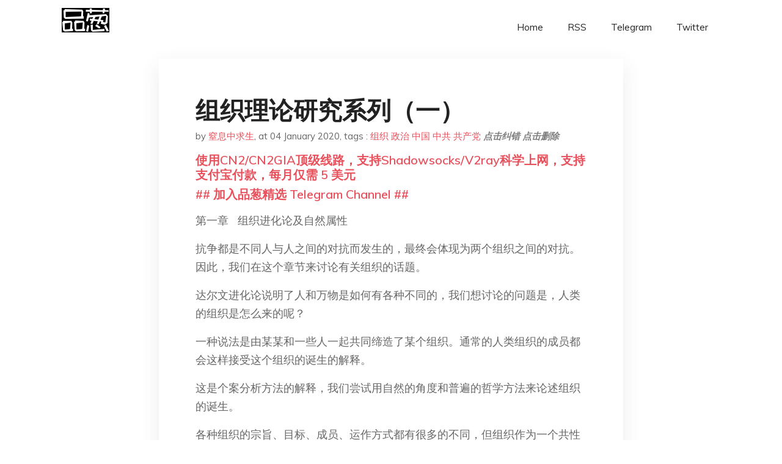

--- FILE ---
content_type: text/html; charset=utf-8
request_url: https://project-gutenberg.github.io/Pincong/post/6a22ac8ffb00641c1049d9207df9cfd4/?utm_source=see_also&utm_medium=%25E6%25BB%2591%25E5%25A4%25A9%25E4%25B8%258B%25E4%25B9%258B%25E5%25A4%25A7%25E7%25A8%25BD%25E8%25B5%25B5%25E7%25B4%25AB%25E9%2598%25B3%25E5%25A2%2593%25E5%2589%258D%25E7%259A%2584%25E6%2591%2584%25E5%2583%258F%25E5%25A4%25B4
body_size: 14232
content:
<!doctype html><html lang=zh-cn><head><meta charset=utf-8><title>组织理论研究系列（一）</title><meta name=viewport content="width=device-width,initial-scale=1,maximum-scale=1"><meta name=description content=" 第一章 组织进化论及自然属性
抗争都是不同人与人之间的对抗而发生的，最终会体现为两个组织之间的对抗。因此，我们在这个章节来讨论有关组织的话题。
达尔文进化论说明了人和万物是如何有各种不同的，我们想讨论的问题是，人类的组织是怎么来的呢？
一种说法是由某某和一些人一起共同缔造了某个组织。通常的人类组织的成员都会这样接受这个组织的诞生的解释。
这是个案分析方法的解释，我们尝试用自然的角度和普遍的哲学方法来论述组织的诞生。
各种组织的宗旨、目标、成员、运作方式都有很多的不同，但组织作为一个共性的集合研究时，任何组织一定有其共同的特征，那么这些特征是什么呢，组织遵从的共同规律是怎样的。这是我们本章要讨论的内容。
第一节 组织的基本概念
一 组织的定义
对组织的基本概念有介绍的学科主要是组织行为学，也有少部分的组织管理学。都属于管理类学科。
组织的定义【1】是由2个人以上为共同目标或利益而互相配合行动的人的集团。也有如下定义的：组织即由若干个人或群体所组成的、有共同目标和一定边界的社会实体。
依据定义可以推理： 1 有若干人组成 2 有共同目标 3 有边界。
组织可以按形式分为正式组织和非正式组织。
对组织的研究主要聚焦在两个方面，一是对组织行为学的研究，即研究如何理解组织成员的心理及如何引导和改变组织成员的行为。
这个方向的研究是企业管理中常用的管理研究范围。
另一个组织研究的方向是如何让一个组织发展、生存、壮大，甚至《基业长青》【2】。
一个组织要发展好，有三个因子，即成员因子、组织集体利益因子、外部因子。
组织的边界性决定了任何组织离不开外部环境。
二 组织生成机制
清华大学经济管理学院在经济管理学科类专业领域并没有哈佛商学院有名，但这个学院的首任院长却是一个大国总理，朱熔基。
清华大学经济管理学院有这样一个训练安排，51个彼此陌生的人，全部带上眼罩，带进一个没有灯光的大教室，然后这群人被宣布要在规定时间内完成一个任务，那就是这些人在不能用任何声音的沟通的前提下，排成一个等边三角形。这个任务刚听上去绝对几乎不可能完成。但其实这个任务在几十分钟的时候就完成了。这个训练可以看作一个社会实验，而这个实验是可以重复并被证实的。 于是，我们可以看到，人群具备天生的自组织能力。也就是证明了，任何一个组织的产生，并不需要特定的伟人。组织产生是自然现象。这是我们要说明的第一个基本概念。
组织定义的第一条只是为了限定组织概念在人类中的组织，如果改成生物，那么可以看到动物界的狼群、像群、猴群都是组织存在的例证，也就是说，组织的产生，是大自然进化的结果，并不是由某个特定的伟人的创造的。组织成立初期，或许有几个具体的人，但这只是组织产生于特定环境中的一个偶然，如果环境存在，即使没有那几个特定的人，也会有其他人其他名字的组织产生。因此，我们的所谓伟大的组织，以自然界进化的角度来看，其实和狼群、猴群一样的只是一个物种的组织。
组织中的个体，通常成为组织成员。而任何组织一定都是由一定特定的成员共同组成的，没有成员的时候，组织就随之消失了。
三 组织的分类
组织按对组织成员要求不同的标准可以分为严密的组织、松散的组织。
按组织的形式来分可以分为正式组织和非正式组织。例如一些爱好型的组织通常是松散型的非正式组织。
随着自然世界的演化，现代社会中充满了各种组织，各种政党、NGO（非政府组织）、宗教团体、公司、警察、军队、足球俱乐部、游戏公会等等，都是组织。
一个家庭由多个人组成，共同的目标是这个家庭成员过好日子，边界是家庭成员与非家庭成员，因此，按组织的定义，每个家庭都可以视作一个组织。组织管理同样适合于家庭管理。
按组织的宗旨来分，可以有宗教组织、政治党派、群众组织、团体组织，各类盈利或非盈利性组织 。
组织分类研究可以有很强的学术规范，我们这里的分类只是一个简单的介绍，为了便于社会大众的通识理解，即我们的这种分类并不是学术上的严格标准。
现实社会中，组织分类也是不严格的，例如非盈利组织不一定是非盈利的，NGO组织即非政府组织，不一定是真正的NGO组织。
在中国，无论是社会团体、群众组织，只要是有正式登记的合法组织，都会有一个主管部门，例如一个教材评审委员会这个组织，或学科评审组织，这个组织不是独立存在的，而是由中国的教育部管理的，组织成员、组织负责人、组织业务开展，都是有教育部直接管理的。
又例如中国佛教协会，这个组织是全中国的佛教界的成员组成的。但是，和所有的其他国家的佛教协会或道教协会不同，这个组织是有一个上级领导机构的，这个机构原来是国家宗教事务管理局，现在是中共中央统战部宗教事务管理委员会。这个上级主管部门不是虚设的或没有实权的，这个上级主管部门不仅直接管理着组织管理层的人事权，组织开展活动的内容、形式等都是有主管部门决定的。近年，中国佛教协会发生过一次称为“教难”的“学诚法师事件”，这个事件从发生到处理、平息，都可证明中国佛教协会的运作机制是如何进行的。
因此，以通常的NGO组织来定义，中国佛教协会应该是一个NGO组织，即非政府组织，但是，以该组织的运作机制来说，这个组织实际上是另一个组织的一个分支。
我们在对组织的分类研究时，不仅要看该组织的成员、宗旨等，还要看该组织实际运作机制，才能准确的对该组织的性质有一个全面的了解。
这个小节中，我们仅是从组织的分类来讨论组织的运作机制的特殊性，在组织的边界一节中，我们还会从组织边界的角度来讨论组织运作的特征。
四 组织的生命特征 "><meta name=generator content="Hugo 0.100.2"><link rel=stylesheet href=../../plugins/bootstrap/bootstrap.min.css><link rel=stylesheet href=../../plugins/themify-icons/themify-icons.css><link rel=stylesheet href=https://project-gutenberg.github.io/Pincong/scss/style.min.css media=screen><link rel="shortcut icon" href=https://project-gutenberg.github.io/Pincong/images/favicon.png type=image/x-icon><link rel=icon href=https://project-gutenberg.github.io/Pincong/images/favicon.png type=image/x-icon><meta name=twitter:card content="summary_large_image"><meta name=og:title content=" 组织理论研究系列（一） "><meta name=og:description content=" 第一章 组织进化论及自然属性
抗争都是不同人与人之间的对抗而发生的，最终会体现为两个组织之间的对抗。因此，我们在这个章节来讨论有关组织的话题。
达尔文进化论说明了人和万物是如何有各种不同的，我们想讨论的问题是，人类的组织是怎么来的呢？
一种说法是由某某和一些人一起共同缔造了某个组织。通常的人类组织的成员都会这样接受这个组织的诞生的解释。
这是个案分析方法的解释，我们尝试用自然的角度和普遍的哲学方法来论述组织的诞生。
各种组织的宗旨、目标、成员、运作方式都有很多的不同，但组织作为一个共性的集合研究时，任何组织一定有其共同的特征，那么这些特征是什么呢，组织遵从的共同规律是怎样的。这是我们本章要讨论的内容。
第一节 组织的基本概念
一 组织的定义
对组织的基本概念有介绍的学科主要是组织行为学，也有少部分的组织管理学。都属于管理类学科。
组织的定义【1】是由2个人以上为共同目标或利益而互相配合行动的人的集团。也有如下定义的：组织即由若干个人或群体所组成的、有共同目标和一定边界的社会实体。
依据定义可以推理： 1 有若干人组成 2 有共同目标 3 有边界。
组织可以按形式分为正式组织和非正式组织。
对组织的研究主要聚焦在两个方面，一是对组织行为学的研究，即研究如何理解组织成员的心理及如何引导和改变组织成员的行为。
这个方向的研究是企业管理中常用的管理研究范围。
另一个组织研究的方向是如何让一个组织发展、生存、壮大，甚至《基业长青》【2】。
一个组织要发展好，有三个因子，即成员因子、组织集体利益因子、外部因子。
组织的边界性决定了任何组织离不开外部环境。
二 组织生成机制
清华大学经济管理学院在经济管理学科类专业领域并没有哈佛商学院有名，但这个学院的首任院长却是一个大国总理，朱熔基。
清华大学经济管理学院有这样一个训练安排，51个彼此陌生的人，全部带上眼罩，带进一个没有灯光的大教室，然后这群人被宣布要在规定时间内完成一个任务，那就是这些人在不能用任何声音的沟通的前提下，排成一个等边三角形。这个任务刚听上去绝对几乎不可能完成。但其实这个任务在几十分钟的时候就完成了。这个训练可以看作一个社会实验，而这个实验是可以重复并被证实的。 于是，我们可以看到，人群具备天生的自组织能力。也就是证明了，任何一个组织的产生，并不需要特定的伟人。组织产生是自然现象。这是我们要说明的第一个基本概念。
组织定义的第一条只是为了限定组织概念在人类中的组织，如果改成生物，那么可以看到动物界的狼群、像群、猴群都是组织存在的例证，也就是说，组织的产生，是大自然进化的结果，并不是由某个特定的伟人的创造的。组织成立初期，或许有几个具体的人，但这只是组织产生于特定环境中的一个偶然，如果环境存在，即使没有那几个特定的人，也会有其他人其他名字的组织产生。因此，我们的所谓伟大的组织，以自然界进化的角度来看，其实和狼群、猴群一样的只是一个物种的组织。
组织中的个体，通常成为组织成员。而任何组织一定都是由一定特定的成员共同组成的，没有成员的时候，组织就随之消失了。
三 组织的分类
组织按对组织成员要求不同的标准可以分为严密的组织、松散的组织。
按组织的形式来分可以分为正式组织和非正式组织。例如一些爱好型的组织通常是松散型的非正式组织。
随着自然世界的演化，现代社会中充满了各种组织，各种政党、NGO（非政府组织）、宗教团体、公司、警察、军队、足球俱乐部、游戏公会等等，都是组织。
一个家庭由多个人组成，共同的目标是这个家庭成员过好日子，边界是家庭成员与非家庭成员，因此，按组织的定义，每个家庭都可以视作一个组织。组织管理同样适合于家庭管理。
按组织的宗旨来分，可以有宗教组织、政治党派、群众组织、团体组织，各类盈利或非盈利性组织 。
组织分类研究可以有很强的学术规范，我们这里的分类只是一个简单的介绍，为了便于社会大众的通识理解，即我们的这种分类并不是学术上的严格标准。
现实社会中，组织分类也是不严格的，例如非盈利组织不一定是非盈利的，NGO组织即非政府组织，不一定是真正的NGO组织。
在中国，无论是社会团体、群众组织，只要是有正式登记的合法组织，都会有一个主管部门，例如一个教材评审委员会这个组织，或学科评审组织，这个组织不是独立存在的，而是由中国的教育部管理的，组织成员、组织负责人、组织业务开展，都是有教育部直接管理的。
又例如中国佛教协会，这个组织是全中国的佛教界的成员组成的。但是，和所有的其他国家的佛教协会或道教协会不同，这个组织是有一个上级领导机构的，这个机构原来是国家宗教事务管理局，现在是中共中央统战部宗教事务管理委员会。这个上级主管部门不是虚设的或没有实权的，这个上级主管部门不仅直接管理着组织管理层的人事权，组织开展活动的内容、形式等都是有主管部门决定的。近年，中国佛教协会发生过一次称为“教难”的“学诚法师事件”，这个事件从发生到处理、平息，都可证明中国佛教协会的运作机制是如何进行的。
因此，以通常的NGO组织来定义，中国佛教协会应该是一个NGO组织，即非政府组织，但是，以该组织的运作机制来说，这个组织实际上是另一个组织的一个分支。
我们在对组织的分类研究时，不仅要看该组织的成员、宗旨等，还要看该组织实际运作机制，才能准确的对该组织的性质有一个全面的了解。
这个小节中，我们仅是从组织的分类来讨论组织的运作机制的特殊性，在组织的边界一节中，我们还会从组织边界的角度来讨论组织运作的特征。
四 组织的生命特征 "><meta name=og:image content="https://project-gutenberg.github.io/Pincong//images/card/12.jpg"><script data-ad-client=ca-pub-6074407261372769 async src=https://pagead2.googlesyndication.com/pagead/js/adsbygoogle.js></script>
<script async src="https://www.googletagmanager.com/gtag/js?id=G-06HJ1E5XNH"></script>
<script>window.dataLayer=window.dataLayer||[];function gtag(){dataLayer.push(arguments)}gtag('js',new Date),gtag('config','G-06HJ1E5XNH')</script></head><body><header class="fixed-top navigation"><div class=container><nav class="navbar navbar-expand-lg navbar-light bg-transparent"><a class=navbar-brand href=https://project-gutenberg.github.io/Pincong/><img class=img-fluid src=https://project-gutenberg.github.io/Pincong//images/logo.png alt=品葱*精选></a>
<button class="navbar-toggler border-0" type=button data-toggle=collapse data-target=#navigation>
<i class="ti-menu h3"></i></button><div class="collapse navbar-collapse text-center" id=navigation><ul class="navbar-nav ml-auto"><li class=nav-item><a class=nav-link href=https://project-gutenberg.github.io/Pincong/>Home</a></li><li class=nav-item><a class=nav-link href=https://project-gutenberg.github.io/Pincong/post/index.xml>RSS</a></li><li class=nav-item><a class=nav-link href=https://bit.ly/2HrxEi0>Telegram</a></li><li class=nav-item><a class=nav-link href=https://twitter.com/speechfree3>Twitter</a></li></ul></div></nav></div></header><div class="py-5 d-none d-lg-block"></div><section class=main-content><div class=container><div class=row><div class="col-lg-8 mx-auto block shadow mb-5"><h2>组织理论研究系列（一）</h2><div class=mb-3><span>by <a href=https://project-gutenberg.github.io/Pincong/author/%e7%aa%92%e6%81%af%e4%b8%ad%e6%b1%82%e7%94%9f>窒息中求生</a></span>,
<span>at 04 January 2020</span>, tags :
<a href=https://project-gutenberg.github.io/Pincong/tags/%e7%bb%84%e7%bb%87>组织</a>
<a href=https://project-gutenberg.github.io/Pincong/tags/%e6%94%bf%e6%b2%bb>政治</a>
<a href=https://project-gutenberg.github.io/Pincong/tags/%e4%b8%ad%e5%9b%bd>中国</a>
<a href=https://project-gutenberg.github.io/Pincong/tags/%e4%b8%ad%e5%85%b1>中共</a>
<a href=https://project-gutenberg.github.io/Pincong/tags/%e5%85%b1%e4%ba%a7%e5%85%9a>共产党</a>
<a href=https://github.com/Project-Gutenberg/Pincong-data/edit/master/site/content/post/6a22ac8ffb00641c1049d9207df9cfd4.md style=color:gray><strong><i>点击纠错</i></strong></a>
<i></i><a href=https://github.com/Project-Gutenberg/Pincong-data/delete/master/site/content/post/6a22ac8ffb00641c1049d9207df9cfd4.md style=color:gray><strong><i>点击删除</i></strong></a></div><h5><a href=https://bit.ly/justmysock>使用CN2/CN2GIA顶级线路，支持Shadowsocks/V2ray科学上网，支持支付宝付款，每月仅需 5 美元</a></h5><h5><a href=https://bit.ly/2HrxEi0>## 加入品葱精选 Telegram Channel ##</a></h5><p></p><p>第一章   组织进化论及自然属性</p><p>抗争都是不同人与人之间的对抗而发生的，最终会体现为两个组织之间的对抗。因此，我们在这个章节来讨论有关组织的话题。</p><p>达尔文进化论说明了人和万物是如何有各种不同的，我们想讨论的问题是，人类的组织是怎么来的呢？</p><p>一种说法是由某某和一些人一起共同缔造了某个组织。通常的人类组织的成员都会这样接受这个组织的诞生的解释。</p><p>这是个案分析方法的解释，我们尝试用自然的角度和普遍的哲学方法来论述组织的诞生。</p><p>各种组织的宗旨、目标、成员、运作方式都有很多的不同，但组织作为一个共性的集合研究时，任何组织一定有其共同的特征，那么这些特征是什么呢，组织遵从的共同规律是怎样的。这是我们本章要讨论的内容。</p><p>第一节 组织的基本概念</p><p>一 组织的定义</p><p>对组织的基本概念有介绍的学科主要是组织行为学，也有少部分的组织管理学。都属于管理类学科。</p><p>组织的定义【1】是由2个人以上为共同目标或利益而互相配合行动的人的集团。也有如下定义的：组织即由若干个人或群体所组成的、有共同目标和一定边界的社会实体。</p><p>依据定义可以推理： 1 有若干人组成 2 有共同目标 3 有边界。</p><p>组织可以按形式分为正式组织和非正式组织。</p><p>对组织的研究主要聚焦在两个方面，一是对组织行为学的研究，即研究如何理解组织成员的心理及如何引导和改变组织成员的行为。</p><p>这个方向的研究是企业管理中常用的管理研究范围。</p><p>另一个组织研究的方向是如何让一个组织发展、生存、壮大，甚至《基业长青》【2】。</p><p>一个组织要发展好，有三个因子，即成员因子、组织集体利益因子、外部因子。</p><p>组织的边界性决定了任何组织离不开外部环境。</p><p>二 组织生成机制</p><p>清华大学经济管理学院在经济管理学科类专业领域并没有哈佛商学院有名，但这个学院的首任院长却是一个大国总理，朱熔基。</p><p>清华大学经济管理学院有这样一个训练安排，51个彼此陌生的人，全部带上眼罩，带进一个没有灯光的大教室，然后这群人被宣布要在规定时间内完成一个任务，那就是这些人在不能用任何声音的沟通的前提下，排成一个等边三角形。这个任务刚听上去绝对几乎不可能完成。但其实这个任务在几十分钟的时候就完成了。这个训练可以看作一个社会实验，而这个实验是可以重复并被证实的。 于是，我们可以看到，人群具备天生的自组织能力。也就是证明了，任何一个组织的产生，并不需要特定的伟人。组织产生是自然现象。这是我们要说明的第一个基本概念。</p><p>组织定义的第一条只是为了限定组织概念在人类中的组织，如果改成生物，那么可以看到动物界的狼群、像群、猴群都是组织存在的例证，也就是说，组织的产生，是大自然进化的结果，并不是由某个特定的伟人的创造的。组织成立初期，或许有几个具体的人，但这只是组织产生于特定环境中的一个偶然，如果环境存在，即使没有那几个特定的人，也会有其他人其他名字的组织产生。<strong>因此，我们的所谓伟大的组织，以自然界进化的角度来看，其实和狼群、猴群一样的只是一个物种的组织。</strong></p><p>组织中的个体，通常成为组织成员。而任何组织一定都是由一定特定的成员共同组成的，没有成员的时候，组织就随之消失了。</p><p>三 组织的分类</p><p>组织按对组织成员要求不同的标准可以分为严密的组织、松散的组织。</p><p>按组织的形式来分可以分为正式组织和非正式组织。例如一些爱好型的组织通常是松散型的非正式组织。</p><p>随着自然世界的演化，现代社会中充满了各种组织，各种政党、NGO（非政府组织）、宗教团体、公司、警察、军队、足球俱乐部、游戏公会等等，都是组织。</p><p>一个家庭由多个人组成，共同的目标是这个家庭成员过好日子，边界是家庭成员与非家庭成员，因此，按组织的定义，每个家庭都可以视作一个组织。组织管理同样适合于家庭管理。</p><p>按组织的宗旨来分，可以有宗教组织、政治党派、群众组织、团体组织，各类盈利或非盈利性组织 。</p><p>组织分类研究可以有很强的学术规范，我们这里的分类只是一个简单的介绍，为了便于社会大众的通识理解，即我们的这种分类并不是学术上的严格标准。</p><p>现实社会中，组织分类也是不严格的，例如非盈利组织不一定是非盈利的，NGO组织即非政府组织，不一定是真正的NGO组织。</p><p>在中国，无论是社会团体、群众组织，只要是有正式登记的合法组织，都会有一个主管部门，例如一个教材评审委员会这个组织，或学科评审组织，这个组织不是独立存在的，而是由中国的教育部管理的，组织成员、组织负责人、组织业务开展，都是有教育部直接管理的。</p><p>又例如中国佛教协会，这个组织是全中国的佛教界的成员组成的。但是，和所有的其他国家的佛教协会或道教协会不同，这个组织是有一个上级领导机构的，这个机构原来是国家宗教事务管理局，现在是中共中央统战部宗教事务管理委员会。这个上级主管部门不是虚设的或没有实权的，这个上级主管部门不仅直接管理着组织管理层的人事权，组织开展活动的内容、形式等都是有主管部门决定的。近年，中国佛教协会发生过一次称为“教难”的“学诚法师事件”，这个事件从发生到处理、平息，都可证明中国佛教协会的运作机制是如何进行的。</p><p>因此，以通常的NGO组织来定义，中国佛教协会应该是一个NGO组织，即非政府组织，但是，以该组织的运作机制来说，这个组织实际上是另一个组织的一个分支。</p><p>我们在对组织的分类研究时，不仅要看该组织的成员、宗旨等，还要看该组织实际运作机制，才能准确的对该组织的性质有一个全面的了解。</p><p>这个小节中，我们仅是从组织的分类来讨论组织的运作机制的特殊性，在组织的边界一节中，我们还会从组织边界的角度来讨论组织运作的特征。</p><p>四   组织的生命特征</p><p>组织有诞生、成长、壮大、成熟、衰老，最后消亡，因此，组织是个生命体。</p><p>在地球上人类组织产生和存在的世界是很短的。恐龙在地球上统治了3亿年，而人类社会才一万年，因此，人类组织存在的时间只有恐龙组织存在时间的3万分之一。</p><p>每时每刻都要组织的生和灭，这不仅是自然规律还是自然现象。</p><p>人类组织的成员是人，人是有生死轮回（轮回是佛教的一种观点），成员的更替，必然导致组织的变化，家庭组织变化随着成员的生死变化最为明显。</p><p>人类组织中，存在时间最长的是现在的几个大的宗教组织，例如天基佛道伊（天主教、基督教、佛教、道教、伊斯兰教的统称）。</p><p>宗教组织生存的时间长，有其特殊性，一个大的宗教组织往往是有许多分散的、松散的组织共同组成的，例如佛教组织是以寺庙和门宗分为不同组织的，虽然都属于佛门弟子，但各个门派、寺庙之间是没有共同存在的关系的。</p><p>如果分开来看宗教组织中的子组织，那么其生命周期与其他社会类组织如家族组织，也就相差不大了。</p><p>认识到组织的生命特征，我们可以了解到，世界上，没有任何一个组织是可以万岁的，千年的组织都没有，五百年的王朝的寿命，也和一个显赫家族的寿命差不多。</p><p>在本小节，我们讨论了组织的定义，说明了人类组织是自然界的一种现象，会不断进化，有生有灭。</p><p>在下一节中，我们从组织的目标性来讨论组织的另一个特征。</p><p>第二节 组织的目标性</p><p>一 组织目标的共性：生存目标。</p><p>任何组织都必须有一个目标，没有目标的多个人的团体不算组织，例如一个旅行团，是有一个共同的旅游路线。</p><p>组织的目标一定是成员认可的目标，大型长期存在的组织的目标一定是和组织成员利益相关的目标，这样这个组织才能依附于成员而存在，同时组织也才能对成员有足够的吸引力。越是能给成员提供更多利益，组织越是具有吸引力。</p><p>组织的目标是人的认知，而人的认知是有个性化差异的，而且是可改变的。</p><p>通常，大型正式的组织，都会有一个组织的宗旨，也就是组织目标的阐述。</p><p>宗教组织的宗旨即目标，是传播一种信仰，包括世界观价值观等等。</p><p>组织的目标不是单一的，而是多个目标的综合，但有一个目标是所有的组织所共同具有的目标，即组织生存目标。如果一个组织的目标中没有这种组织的生存目标，那这个组织就会很快的消亡。</p><p>这种现象和生物、人类的求生欲望是完全一致的，组织不求生存，那么在自然的进化法则的作用上，组织很快就会消亡。</p><p>因此，一个组织，无论其组织的宗旨是什么，组织只要长期存在，追求存在，那么组织的生存目标永远是第一位的。</p><p>这个目标排第一位，与信仰、正义等无关，即无论什么组织，组织的生存永远排第一位，如果一个组织的生存不再视作组织的第一目标，这就和人放弃求生欲一样，意味着组织即将消亡，即和人自杀一样，组织自杀。</p><p>组织的生存作为第一目标，这是自然法则。 如果承认组织是自然进化的生物集会体，那么我们就会认识到，组织的生存目标，是组织的唯一、根本的目标。组织所从事的任何行为，都是为了这一目标即生存目标而进行的。当其他的目标与组织生存目标冲突时，就必然选择生存目标。</p><p>二 组织目标的维护</p><p>人们都知道，吸烟有害健康，即从个人生存来说，吸烟是错误的，但是，吸烟者很多。</p><p>对于组织也一样，组织的生存即使是首要、唯一目标，但组织的整体行为并不能保证对这个目标是有益的。因此，无论主观原因还是客观因素，当一个组织消亡时，很难归因于某个人或某些事，这同样是自然法则，人们的认知和行为控制能力还不能完全让组织的行为为组织生存的目标得以落实。因此，组织行为表现也不总是能为组织的生存目标起积极作用，这不是以人的意志为转移的。</p><p>组织目标的维护，特别是组织生存目标维护，是要依靠组织成员的，在组织的生存出现危机时，组织成员对组织的忠诚就至关重要。因此，组织的领导人物，特别是高级领导干部，就必须要选用对组织绝对忠诚的人。这是普遍的社会规律，不是哪个组织的特点。</p><p>反过来，当理解一个组织的领导人物时，必须理解这个人物对组织的忠诚一般都是很可靠的。</p><p>组织目标维护必须要考虑的因素是外部环境，现代组织存在于一个广泛开放的国内国际环境中，如果一个组织的行为导致外部环境的否定，那么，无论这个组织成员对组织多么的忠诚，同样对组织的生存会造成侵害。</p><p>因此，维护组织的生存目标，即使只考虑组织自身的生存不考虑组织以外的任何利益，也必须理解组织的外部环境与组织的互动关系。损害组织的外部环境，对组织的生存目标是破坏性的行为。</p><p>只简单的考虑组织利益，不考虑外部环境利益，对组织是不利的。</p><p>这好比吸烟，可以有一时的愉悦，但对身体有害。</p><p>三 组织目标的多样性</p><p>有个方面的表现，即对外表现、对内表现、隐蔽表现。</p><p>组织目标的对外表现是指的一个组织的宗旨会有一个对外宣称的说明。例如，“度一切苦厄”、“为人民服务”、“一切都是为了人民”等等，就是一种对外的组织目标的描述表现。没有一个组织把组织生存目标作为对外表现的目标，这是因为任何组织都是存在于一个外部环境中，需要与外部环境进行很多交流，如从外部吸引人员和资源加入到组织中去，为了不引起外部环境的抵制，组织目标的外部表现必须是看起来对组织内外都是有益的。</p><p>组织目标的内部表现通常体现在组织对内部成员的目标宗旨描述。在组织内部，组织目标的描述会和外部描述有很大变化，但为了让人们看不清楚内外差别，就需要在书面描述时模凌两可，而在内部可以通过口头传达或以内部机密文件的形式做清楚的说明。</p><p>组织目标的隐蔽表现，通常就是组织的生存目标，前面分析的，任何组织都有生存目标，当生存目标与其他任何目标有冲突时，对生存目标的破坏，即被视作对组织的背叛，这就是组织的隐蔽目标重要性。</p><p>组织的隐蔽目标有时候还体现在领导人物的意愿上，任何组织的高级领导人即对组织有较大影响力的领导人物，他本人可能会有一个目标或目的，但这个目的他可以不公开承认和宣示，这时候，他把他的目的化为组织的行为，于是，整个组织就有了一个隐蔽的目标。这种情况在高度集权的组织中是常有发生的，历史上发生的这种情况给组织甚至整个社会都带来了严重后果。</p><p>在讨论组织目标时，我们并不讨论具体的某个组织，也不讨论组织目标的合理与善恶，只是从组织这个由人组成的一个生物的集合来客观的看待。</p><p>任何组织有目标，生存目标是首要目标，目标有外部展现和内部目标，以及存在隐蔽目标。</p><p>在下一个章节，我们讨论组织的另一个基本的特征，即边界特征。</p><h3 id=品葱用户-窒息中求生-评论于-2020-01-03>品葱用户 <strong>窒息中求生</strong> 评论于 2020-01-03</h3><p>这篇，估计没什么太多人感兴趣。 这是一篇偏重学术的文章。 是研究的政治话题，即从组织的本质特征解读各种组织。从而分析组织的行为与演绎规律。</p><p>这文章里面 通篇没有政治立场。但在墙内就是不能发。不能发，本身就说明了立场。<br>组织是有寿命的，组织的本质目标是组织生存。这两条是墙内绝对禁止的。这是唤醒人们对组织应该如何从本质上认识。</p><h3 id=品葱用户-达摩俱乐部>品葱用户 **达摩俱乐部</h3><p>窒息中求生** 评论于 2020-01-09</p><blockquote><p>我对你们的这个达摩俱乐部 有了一个初步的了解来。 我很荣幸你对本文本博的关注。 我也支持你的行为。即&mldr;</p></blockquote><p>谢谢支持，后面会陆续添加你的文章，欢迎订阅我们的RSS</p><h3 id=品葱用户-活摘刁近乎睾丸-评论于-2020-01-21>品葱用户 <strong>活摘刁近乎睾丸</strong> 评论于 2020-01-21</h3><p>其实我们大多数人都没有阅读的习惯，也就是著名的太长不看党，这不是一个好习惯，但不得不承认确实是干货</p><h3 id=品葱用户-莫道石人一只眼-评论于-2020-01-05>品葱用户 <strong>莫道石人一只眼</strong> 评论于 2020-01-05</h3><blockquote><p>世界上，没有任何一个组织是可以万岁的，千年的组织都没有，五百年的王朝的寿命，也和一个显赫家族的寿命差不多。</p></blockquote><p>这个没错，而且越是内部管得紧，寿命越短。</p><h3 id=品葱用户-一般通过键政壬-评论于-2020-01-04>品葱用户 <strong>一般通过键政壬</strong> 评论于 2020-01-04</h3><p>先马了，有空看（</p><h3 id=品葱用户-一直正義-评论于-2020-01-06>品葱用户 <strong>一直正義</strong> 评论于 2020-01-06</h3><p>应楼主邀请前来踢馆！<br>也欢迎@wewrtyu 一同前来讨论！</p><ol><li>该文“组织”的定义是否和“团体”的定义一致？如果不一致，那么组织和团体之间的区别在哪里？</li><li>组织的最高目标是生存，但是组织怎样撅腚自己未来的生存之道，从而免于决策由本人这种的黑屁壬撅腚？（说人话就是如何防止组织由并不关心组织/并没有能力决定组织的生存的领导人来进行决策？）</li><li>你如何看待“集体荣誉感”？它对组织的“生存之道”有无帮助？如果有，是否因该提倡“集体荣誉感”？</li></ol><p>先来这么多，剩下的慢慢来。希望不会因为太简单而无聊到你😝</p><h3 id=品葱用户-窒息中求生>品葱用户 **窒息中求生</h3><p>一直正義** 评论于 2020-01-07</p><blockquote><p>应楼主邀请前来踢馆！也欢迎 一同前来讨论！先来这么多，剩下的慢慢来。希望不会因为太简单而无聊到你😝&mldr;</p></blockquote><p>首先啊。无比激动欢迎。 好不容易来了一个观众。 ：）<br>1 组织和团体的区别： 在于组织有共同目标，我们说，妇女、学生，是一个团体。但妇女协会、学生会，就是一个组织。 妇女团体也有边界，即女。 但妇女这个团体没有统一即共同的某个目标，因而不属于组织的定义。 所以，组织和团体是有区别的。<br>2 关于组织的生存之道，这在组织内部是有不同意见的，称为路线方针，如何避免组织的领导人出现问题，这个我也会另出专文来讨论的。 我的这篇里面，有提到组织生存之道的问题，只是说明了，这不是本篇讨论的问题，用了一个《基业长青》这本书，来说明这个方向的研究。<br>你提到，如何防止组织的接班人破坏组织生成的问题，即如何防止选错接班人的问题，简单回答是，没有办法防止。这个问题，要详细论证这个结论，就需要更多的理据，所以我有准备另一个专文。<br>3 集体荣誉感 的问题，这是组织生存之道的一个方法，但是，这种集体与个人的问题，不仅仅涉及组织生成发展。实际上，提倡集体主义反对个人主义，是推行“社会主义”制度的一个基本原则，“社会主义”的本质，就是推行社会决定权，消灭个人权力。而要让人们放弃个人权力，就必须有所谓的集体主义精神。</p><p>以上解答，希望对大家有帮助。</p><p>再次表示感谢啊 。<br>再来 再来。<br>^_^</p><h3 id=品葱用户-一直正義>品葱用户 **一直正義</h3><p>窒息中求生** 评论于 2020-01-07</p><blockquote><p>首先啊。无比激动欢迎。 好不容易来了一个观众。 ：） 1 组织和团体的区别： 在于组织有共同目标，我&mldr;</p></blockquote><p>组织内部成员的等级问题您是否会在接下来的文章里提到？</p><p>您认为集体主义有助于组织生存还时个人主义有助于组织的生存？在这两者之间，有没有一个比较中间的地带：集体主义得到一定的提倡，但是个人主义的到充分的保障？现实生活中是否有这样的例子？如果可行的话，您认为二者之间的最佳比是多少？（只需简单作答和引用）</p><h3 id=品葱用户-窒息中求生-1>品葱用户 **窒息中求生</h3><p>一直正義** 评论于 2020-01-06</p><blockquote><p>组织内部成员的等级问题您是否会在接下来的文章里提到？您认为集体主义有助于组织生存还时个人主义有助于组&mldr;</p></blockquote><p>1 整本书中 都没有谈到组织成员等级这个问题。<br>2 集体主义与组织生存没有必然联系。西方公司这种组织，可以发展很大，但不是以提倡集体主义利益而维护组织生成的。<br>3 没有平衡状态，一种制度只会由具体的人来执行，人不相同，人会有更替，人性没有绝对中性，所以，制度本身就有不稳定性，平衡的制度就更难了。<br>谢谢 。</p><h3 id=品葱用户-chemie-评论于-2020-01-07>品葱用户 <strong>chemie</strong> 评论于 2020-01-07</h3><p>感谢分享。<br>我从这里读出来一种趋势，手段有可能成为目的，比如组织化可能初衷是A，但A实现后或者还在过程中的时候就反客为主了。如工业革命初期，伦敦人的平均寿命下滑；生产商品给人使用，但人在这个生产过程中被异化为非人。一点浅见，未必合理。</p><h3 id=品葱用户-窒息中求生-2>品葱用户 **窒息中求生</h3><p>chemie** 评论于 2020-01-06</p><blockquote><p>感谢分享。我从这里读出来一种趋势，手段有可能成为目的，比如组织化可能初衷是A，但A实现后或者还在过程&mldr;</p></blockquote><p>感谢你的参与。<br>这里说的目的，是组织的目的（目标），不是泛指社会活动的目标。工业化，不是任何一个组织的目标。<br>人们常说，某组织的目标是好的，只是实践过程中出了问题，那是一种推脱和误导。而本质上来说，组织都有一个生存目标，即这个组织为了组织自身利益，当与外界发生利益冲突时，一定会把组织利益优先。而不管组织对外宣示的目标是什么。</p><h3 id=品葱用户-北风那个吹-评论于-2020-01-07>品葱用户 <strong>北风那个吹</strong> 评论于 2020-01-07</h3><p>我提个问题，就是<br>“组织有诞生、成长、壮大、成熟、衰老，最后消亡，因此，组织是个生命体。”</p><p>总体来说结论是对的，但是你的描述当中清晰阐述这个过程。我知道这很复杂，但是我觉得可以大致进行分类并且简单描述是没有问题。</p><h3 id=品葱用户-窒息中求生-3>品葱用户 **窒息中求生</h3><p>北风那个吹** 评论于 2020-01-07</p><blockquote><p>我提个问题，就是“组织有诞生、成长、壮大、成熟、衰老，最后消亡，因此，组织是个生命体。”总体来说结论&mldr;</p></blockquote><p>谢谢你的参与啊。 不过我没看懂你的问题，是少了一个“没”字？ 即没清楚？ 恳请你补充一下，便于讨论。 谢谢哈。</p><h3 id=品葱用户-北风那个吹>品葱用户 **北风那个吹</h3><p>窒息中求生** 评论于 2020-01-07</p><blockquote><p>谢谢你的参与啊。 不过我没看懂你的问题，是少了一个“没”字？ 即没清楚？ 恳请你补充一下，便于讨论。&mldr;</p></blockquote><p>我打字的时候确实少了一个“没”字。</p><h3 id=品葱用户-清茶i-评论于-2020-01-06>品葱用户 <strong>清茶i</strong> 评论于 2020-01-06</h3><p>家庭和组织不存在联系<br>家庭、组织、社会团体不要混为一谈</p><h3 id=品葱用户-窒息中求生-4>品葱用户 **窒息中求生</h3><p>北风那个吹** 评论于 2020-01-06</p><blockquote><p>我打字的时候确实少了一个“没”字。</p></blockquote><p>好的。 我来说明哈。<br>文中重点介绍了组织诞生是生物和环境进化而诞生的。有两段，一是清华实验那段。另一段是说即使没有特定人也有其他人。这是诞生过程。<br>文中讨论了 组织寿命，说明了即使宗教组织有千年的寿命，但和皇朝、家族的寿命也相当，仅500年。这是讨论的组织消亡的问题。<br>中间过程，如何发展、壮大、成熟等确实没要讨论。我认为生与死的过程存在，这中间过程就必然存在了。<br>谢谢你哈。</p><h3 id=品葱用户-窒息中求生-5>品葱用户 **窒息中求生</h3><p>清茶i** 评论于 2020-01-06</p><blockquote><p>家庭和组织不存在联系家庭、组织、社会团体不要混为一谈</p></blockquote><p>谢谢你的参与哈。<br>你这好像不是一个问题，而是一种评论。<br>评论的话，就不好回复，就是个人观点各自不同。<br>我理解为讨论，我就回复一下。<br>一个概念是与不是，要看定义，如果讨论时，双方的定义不同，就讨论的不是同一个东西了。所以，是不是，不知道你对组织的定义是否认可，即我们讨论的是同一样东西。<br>然后，再看，是否符合定义，这才是解决混淆的方法。</p><h3 id=品葱用户-北风那个吹-1>品葱用户 **北风那个吹</h3><p>窒息中求生** 评论于 2020-01-07</p><blockquote><p>好的。 我来说明哈。文中重点介绍了组织诞生是生物和环境进化而诞生的。有两段，一是清华实验那段。另一段&mldr;</p></blockquote><p>不研究这个怎么探讨组织呢？组织完善的过程也是它发展的过程。</p><h3 id=品葱用户-达摩俱乐部-评论于-2020-01-07>品葱用户 <strong>达摩俱乐部</strong> 评论于 2020-01-07</h3><p>楼主你好，你的文章比较有理论价值，适合长期保存，请问我可以转载你的系列文章以及后续文章到同名博客吗？网址可以通过Google我的用户名看到。</p><h3 id=品葱用户-窒息中求生-6>品葱用户 **窒息中求生</h3><p>达摩俱乐部** 评论于 2020-01-08</p><blockquote><p>楼主你好，你的文章比较有理论价值，适合长期保存，请问我可以转载你的系列文章以及后续文章到同名博客吗？&mldr;</p></blockquote><p>谢谢 关注文章 容我了解 你们 再作答复。</p><h3 id=品葱用户-窒息中求生-7>品葱用户 **窒息中求生</h3><p>达摩俱乐部** 评论于 2020-01-08</p><blockquote><p>楼主你好，你的文章比较有理论价值，适合长期保存，请问我可以转载你的系列文章以及后续文章到同名博客吗？&mldr;</p></blockquote><p>我对你们的这个达摩俱乐部 有了一个初步的了解来。 我很荣幸你对本文本博的关注。 我也支持你的行为。即发展社会公众讨论。<br>你可以把这里的文章，包括后续在这里的文章就转发到达摩俱乐部。 请附带品葱的链接就可以了。<br>谢谢。</p><h3 id=品葱用户-窒息中求生-8>品葱用户 **窒息中求生</h3><p>活摘刁近乎睾丸** 评论于 2020-01-21</p><blockquote><p>其实我们大多数人都没有阅读的习惯，也就是著名的太长不看党，这不是一个好习惯，但不得不承认确实是干货</p></blockquote><p>只有深刻，才能致远。而要深刻，不得不全，全了，就长了。<br>我已经是追求三不讲了（别人讲过的不讲，书上讲过的不讲，自己讲过的不讲），但有耐心看完的，还真是不多。</p><blockquote><p><a href=https://pincong.rocks/article/id-11827__sort_key-agree_count__sort-DESC>点击品葱原文参与讨论</a></p></blockquote><h5><a href="https://www.digitalocean.com/?refcode=4351d40e44b2&utm_campaign=Referral_Invite&utm_medium=Referral_Program&utm_source=CopyPaste">最简单好用的 VPS,没有之一，注册立得 100 美金</a></h5></div><div class="col-lg-8 mx-auto block shadow"><div id=disqus_thread></div><script type=application/javascript>window.disqus_config=function(){},function(){if(["localhost","127.0.0.1"].indexOf(window.location.hostname)!=-1){document.getElementById('disqus_thread').innerHTML='Disqus comments not available by default when the website is previewed locally.';return}var t=document,e=t.createElement('script');e.async=!0,e.src='//pin-cong-jing-xuan.disqus.com/embed.js',e.setAttribute('data-timestamp',+new Date),(t.head||t.body).appendChild(e)}()</script><noscript>Please enable JavaScript to view the <a href=https://disqus.com/?ref_noscript>comments powered by Disqus.</a></noscript><a href=https://disqus.com class=dsq-brlink>comments powered by <span class=logo-disqus>Disqus</span></a></div><div class="col-lg-8 mx-auto block shadow"><h3>See Also</h3><div class=container><div class=row><div class="mx-auto px-0"><div class="bg-white shadow block"><article class=mb-5><h2 class=h5><a class=text-dark href="https://project-gutenberg.github.io/Pincong/post/b5813293b84c576ddaa46de69000cb02/?utm_source=see_also&utm_medium=%25E7%25BB%2584%25E7%25BB%2587%25E7%2590%2586%25E8%25AE%25BA%25E7%25A0%2594%25E7%25A9%25B6%25E7%25B3%25BB%25E5%2588%2597%25E4%25B8%2580">组织理论研究系列（一）</a></h2><p class=text-dark>第一章 组织进化论及自然属性
抗争都是不同人与人之间的对抗而发生的，最终会体现为两个组织之间的对抗。因此，我们在这个章节来讨论有关组织的话题。
达尔文进化论说明了人和万物是如何有各种不同的，我们想讨论的问题是，人类的组织是怎么来的呢？
一种 …</p></article><article class=mb-5><h2 class=h5><a class=text-dark href="https://project-gutenberg.github.io/Pincong/post/64239872772ab23a498fa125f8870dac/?utm_source=see_also&utm_medium=%25E7%25BB%2584%25E7%25BB%2587%25E7%2590%2586%25E8%25AE%25BA%25E7%25A0%2594%25E7%25A9%25B6%25E7%25B3%25BB%25E5%2588%2597%25E4%25B8%2580">如果薄熙来当了一把手，中国会变成什么样？</a></h2><p class=text-dark>品葱用户 蜜罐炸弹 提问于 12/16/2019 youtube下面看薄的鬼畜，每个视频都有评论夸奖他好。说重庆人都喜欢他，还有他之前治理太原很好之类的发言。看样子他还是一个挺有能力的人，只是在政治斗争里失败了？有人能具体说说他吗，感觉他当 …</p></article><article class=mb-5><h2 class=h5><a class=text-dark href="https://project-gutenberg.github.io/Pincong/post/1cbb07d7af76b7f4ec1fb0efd8ba0b5f/?utm_source=see_also&utm_medium=%25E7%25BB%2584%25E7%25BB%2587%25E7%2590%2586%25E8%25AE%25BA%25E7%25A0%2594%25E7%25A9%25B6%25E7%25B3%25BB%25E5%2588%2597%25E4%25B8%2580">为什么你们对日本好感度这么高？</a></h2><p class=text-dark>品葱用户 user_name 提问于 12/11/2019 我不喜欢日本的几个原因：
1.如果不是日本入侵，共产党根本没机会上位。
2.日本居然给共产党提供这么多年的援助
3.到今天了，日本居然还在跟共产党勾结
此外，为什么你们都说侵华战争 …</p></article><article class=mb-5><h2 class=h5><a class=text-dark href="https://project-gutenberg.github.io/Pincong/post/484879532cdf9f79dc948e628f34434d/?utm_source=see_also&utm_medium=%25E7%25BB%2584%25E7%25BB%2587%25E7%2590%2586%25E8%25AE%25BA%25E7%25A0%2594%25E7%25A9%25B6%25E7%25B3%25BB%25E5%2588%2597%25E4%25B8%2580">听说国内即使正规医院里面的药品，大概50%都是假的，有没有懂行的朋友来细说下？</a></h2><p class=text-dark>品葱用户 已停用inging 提问于 9/1/2019 听徐杰慢半拍的时候听到的
这一块不太了解，医药市场真的有这么混乱吗？
PS:评论区看到的：台灣新聞還爆出，從中國製造的藥是假藥！後來台灣健保全面改成原廠藥和台廠藥！
葱油的回答倒是让我 …</p></article><article class=mb-5><h2 class=h5><a class=text-dark href="https://project-gutenberg.github.io/Pincong/post/bb57a462bcc964e28acb62e14fc2f0d2/?utm_source=see_also&utm_medium=%25E7%25BB%2584%25E7%25BB%2587%25E7%2590%2586%25E8%25AE%25BA%25E7%25A0%2594%25E7%25A9%25B6%25E7%25B3%25BB%25E5%2588%2597%25E4%25B8%2580">再聊美中贸易战。</a></h2><p class=text-dark>美国终于在10号开始对中国进入美国的2000亿美金货物征收25％的税。
无疑这对中国当下的经济是沉痛打击，什么产业链逃离，经济下滑，失业，。。等等，这些网上也不少说的眉飞色舞，我也同意一部分。
我想提我的观点让大家参考或许会让很多人失望，我 …</p></article></div></div></div></div></div></div></div></div></section><script>var i,images=document.getElementsByTagName("img");for(i=0;i<images.length;i++)images[i].className+="img-fluid w-100 mb-4"</script><footer class="py-4 bg-light border-top"><div class=container><div class="row justify-content-between align-items-center"><div class="col-lg-4 text-center text-lg-left mb-4 mb-lg-0"><a href=https://project-gutenberg.github.io/Pincong/><img src=https://project-gutenberg.github.io/Pincong//images/logo.png class=img-fluid alt=品葱*精选></a></div><div class="col-lg-4 text-center mb-4 mb-lg-0"><ul class="list-inline mb-0"></ul></div><div class="col-lg-4 text-lg-right text-center mb-4 mb-lg-0"><ul class="list-inline social-icon mb-0"><li class=list-inline-item><a href=https://pincong.rocks/><i class=ti-home></i></a></li><li class=list-inline-item><a href=https://github.com/Project-Gutenberg/Pincong><i class=ti-github></i></a></li></ul></div><div class="col-12 text-center mt-4"><span></span></div></div></div></footer><script src=../../plugins/jQuery/jquery.min.js></script>
<script src=../../plugins/bootstrap/bootstrap.min.js></script>
<script src=../../plugins/search/fuse.min.js></script>
<script src=../../plugins/search/mark.js></script>
<script src=../../plugins/search/search.js></script>
<script src=https://project-gutenberg.github.io/Pincong/js/script.min.js></script>
<script>(function(e,o,i,a,t,n,s){e.GoogleAnalyticsObject=t,e[t]=e[t]||function(){(e[t].q=e[t].q||[]).push(arguments)},e[t].l=1*new Date,n=o.createElement(i),s=o.getElementsByTagName(i)[0],n.async=1,n.src=a,s.parentNode.insertBefore(n,s)})(window,document,'script','//www.google-analytics.com/analytics.js','ga'),ga('create','UA-151212685-6','auto'),ga('send','pageview')</script></body></html>

--- FILE ---
content_type: text/html; charset=utf-8
request_url: https://www.google.com/recaptcha/api2/aframe
body_size: 259
content:
<!DOCTYPE HTML><html><head><meta http-equiv="content-type" content="text/html; charset=UTF-8"></head><body><script nonce="u33s4n2kyPAlL9X8ZXeJUA">/** Anti-fraud and anti-abuse applications only. See google.com/recaptcha */ try{var clients={'sodar':'https://pagead2.googlesyndication.com/pagead/sodar?'};window.addEventListener("message",function(a){try{if(a.source===window.parent){var b=JSON.parse(a.data);var c=clients[b['id']];if(c){var d=document.createElement('img');d.src=c+b['params']+'&rc='+(localStorage.getItem("rc::a")?sessionStorage.getItem("rc::b"):"");window.document.body.appendChild(d);sessionStorage.setItem("rc::e",parseInt(sessionStorage.getItem("rc::e")||0)+1);localStorage.setItem("rc::h",'1767995275977');}}}catch(b){}});window.parent.postMessage("_grecaptcha_ready", "*");}catch(b){}</script></body></html>